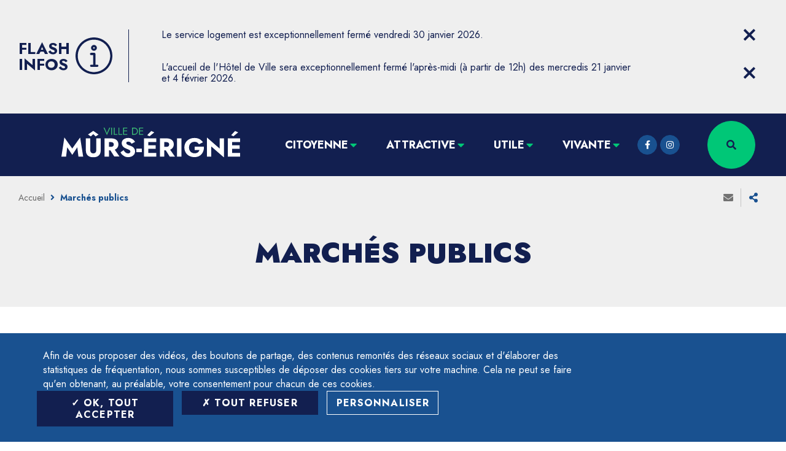

--- FILE ---
content_type: text/html; charset=UTF-8
request_url: https://www.murs-erigne.fr/commande-publique/
body_size: 15855
content:
<!DOCTYPE html>
<html lang="fr-FR">

<head>
	<title>Marchés publics &#8211; Ville de Mûrs-Érigné</title>
<meta name='robots' content='index, follow, max-image-preview:large' />
<link rel='dns-prefetch' href='//cdnjs.cloudflare.com' />
<link rel='dns-prefetch' href='//s.w.org' />
<link rel="alternate" type="application/rss+xml" title="Ville de Mûrs-Érigné &raquo; Flux" href="https://www.murs-erigne.fr/feed/" />
<link rel="alternate" type="application/rss+xml" title="Ville de Mûrs-Érigné &raquo; Flux des commentaires" href="https://www.murs-erigne.fr/comments/feed/" />
<meta charset="UTF-8" />
<meta name="viewport" content="width=device-width, initial-scale=1.0, minimum-scale=1.0" />
<meta http-equiv="X-UA-Compatible" content="ie=edge" />
<script>
var gform;gform||(document.addEventListener("gform_main_scripts_loaded",function(){gform.scriptsLoaded=!0}),window.addEventListener("DOMContentLoaded",function(){gform.domLoaded=!0}),gform={domLoaded:!1,scriptsLoaded:!1,initializeOnLoaded:function(o){gform.domLoaded&&gform.scriptsLoaded?o():!gform.domLoaded&&gform.scriptsLoaded?window.addEventListener("DOMContentLoaded",o):document.addEventListener("gform_main_scripts_loaded",o)},hooks:{action:{},filter:{}},addAction:function(o,n,r,t){gform.addHook("action",o,n,r,t)},addFilter:function(o,n,r,t){gform.addHook("filter",o,n,r,t)},doAction:function(o){gform.doHook("action",o,arguments)},applyFilters:function(o){return gform.doHook("filter",o,arguments)},removeAction:function(o,n){gform.removeHook("action",o,n)},removeFilter:function(o,n,r){gform.removeHook("filter",o,n,r)},addHook:function(o,n,r,t,i){null==gform.hooks[o][n]&&(gform.hooks[o][n]=[]);var e=gform.hooks[o][n];null==i&&(i=n+"_"+e.length),gform.hooks[o][n].push({tag:i,callable:r,priority:t=null==t?10:t})},doHook:function(n,o,r){var t;if(r=Array.prototype.slice.call(r,1),null!=gform.hooks[n][o]&&((o=gform.hooks[n][o]).sort(function(o,n){return o.priority-n.priority}),o.forEach(function(o){"function"!=typeof(t=o.callable)&&(t=window[t]),"action"==n?t.apply(null,r):r[0]=t.apply(null,r)})),"filter"==n)return r[0]},removeHook:function(o,n,t,i){var r;null!=gform.hooks[o][n]&&(r=(r=gform.hooks[o][n]).filter(function(o,n,r){return!!(null!=i&&i!=o.tag||null!=t&&t!=o.priority)}),gform.hooks[o][n]=r)}});
</script>

<link rel="profile" href="https://gmpg.org/xfn/11" />
<link rel="preconnect" href="https://fonts.googleapis.com" crossorigin />

<script>
window._wpemojiSettings = {"baseUrl":"https:\/\/s.w.org\/images\/core\/emoji\/14.0.0\/72x72\/","ext":".png","svgUrl":"https:\/\/s.w.org\/images\/core\/emoji\/14.0.0\/svg\/","svgExt":".svg","source":{"concatemoji":"https:\/\/www.murs-erigne.fr\/wp\/wp-includes\/js\/wp-emoji-release.min.js?ver=6.0.3"}};
/*! This file is auto-generated */
!function(e,a,t){var n,r,o,i=a.createElement("canvas"),p=i.getContext&&i.getContext("2d");function s(e,t){var a=String.fromCharCode,e=(p.clearRect(0,0,i.width,i.height),p.fillText(a.apply(this,e),0,0),i.toDataURL());return p.clearRect(0,0,i.width,i.height),p.fillText(a.apply(this,t),0,0),e===i.toDataURL()}function c(e){var t=a.createElement("script");t.src=e,t.defer=t.type="text/javascript",a.getElementsByTagName("head")[0].appendChild(t)}for(o=Array("flag","emoji"),t.supports={everything:!0,everythingExceptFlag:!0},r=0;r<o.length;r++)t.supports[o[r]]=function(e){if(!p||!p.fillText)return!1;switch(p.textBaseline="top",p.font="600 32px Arial",e){case"flag":return s([127987,65039,8205,9895,65039],[127987,65039,8203,9895,65039])?!1:!s([55356,56826,55356,56819],[55356,56826,8203,55356,56819])&&!s([55356,57332,56128,56423,56128,56418,56128,56421,56128,56430,56128,56423,56128,56447],[55356,57332,8203,56128,56423,8203,56128,56418,8203,56128,56421,8203,56128,56430,8203,56128,56423,8203,56128,56447]);case"emoji":return!s([129777,127995,8205,129778,127999],[129777,127995,8203,129778,127999])}return!1}(o[r]),t.supports.everything=t.supports.everything&&t.supports[o[r]],"flag"!==o[r]&&(t.supports.everythingExceptFlag=t.supports.everythingExceptFlag&&t.supports[o[r]]);t.supports.everythingExceptFlag=t.supports.everythingExceptFlag&&!t.supports.flag,t.DOMReady=!1,t.readyCallback=function(){t.DOMReady=!0},t.supports.everything||(n=function(){t.readyCallback()},a.addEventListener?(a.addEventListener("DOMContentLoaded",n,!1),e.addEventListener("load",n,!1)):(e.attachEvent("onload",n),a.attachEvent("onreadystatechange",function(){"complete"===a.readyState&&t.readyCallback()})),(e=t.source||{}).concatemoji?c(e.concatemoji):e.wpemoji&&e.twemoji&&(c(e.twemoji),c(e.wpemoji)))}(window,document,window._wpemojiSettings);
</script>
<style>
img.wp-smiley,
img.emoji {
	display: inline !important;
	border: none !important;
	box-shadow: none !important;
	height: 1em !important;
	width: 1em !important;
	margin: 0 0.07em !important;
	vertical-align: -0.1em !important;
	background: none !important;
	padding: 0 !important;
}
</style>
	<link rel='stylesheet' id='leaflet-css'  href='https://www.murs-erigne.fr/app/plugins/co-marquage-service-public/vendor/leaflet/leaflet.min.css?ver=1.4.0' media='all' />
<link rel='stylesheet' id='wp-block-library-css'  href='https://www.murs-erigne.fr/wp/wp-includes/css/dist/block-library/style.min.css?ver=6.0.3' media='all' />
<style id='global-styles-inline-css'>
body{--wp--preset--color--black: #000000;--wp--preset--color--cyan-bluish-gray: #abb8c3;--wp--preset--color--white: #ffffff;--wp--preset--color--pale-pink: #f78da7;--wp--preset--color--vivid-red: #cf2e2e;--wp--preset--color--luminous-vivid-orange: #ff6900;--wp--preset--color--luminous-vivid-amber: #fcb900;--wp--preset--color--light-green-cyan: #7bdcb5;--wp--preset--color--vivid-green-cyan: #00d084;--wp--preset--color--pale-cyan-blue: #8ed1fc;--wp--preset--color--vivid-cyan-blue: #0693e3;--wp--preset--color--vivid-purple: #9b51e0;--wp--preset--gradient--vivid-cyan-blue-to-vivid-purple: linear-gradient(135deg,rgba(6,147,227,1) 0%,rgb(155,81,224) 100%);--wp--preset--gradient--light-green-cyan-to-vivid-green-cyan: linear-gradient(135deg,rgb(122,220,180) 0%,rgb(0,208,130) 100%);--wp--preset--gradient--luminous-vivid-amber-to-luminous-vivid-orange: linear-gradient(135deg,rgba(252,185,0,1) 0%,rgba(255,105,0,1) 100%);--wp--preset--gradient--luminous-vivid-orange-to-vivid-red: linear-gradient(135deg,rgba(255,105,0,1) 0%,rgb(207,46,46) 100%);--wp--preset--gradient--very-light-gray-to-cyan-bluish-gray: linear-gradient(135deg,rgb(238,238,238) 0%,rgb(169,184,195) 100%);--wp--preset--gradient--cool-to-warm-spectrum: linear-gradient(135deg,rgb(74,234,220) 0%,rgb(151,120,209) 20%,rgb(207,42,186) 40%,rgb(238,44,130) 60%,rgb(251,105,98) 80%,rgb(254,248,76) 100%);--wp--preset--gradient--blush-light-purple: linear-gradient(135deg,rgb(255,206,236) 0%,rgb(152,150,240) 100%);--wp--preset--gradient--blush-bordeaux: linear-gradient(135deg,rgb(254,205,165) 0%,rgb(254,45,45) 50%,rgb(107,0,62) 100%);--wp--preset--gradient--luminous-dusk: linear-gradient(135deg,rgb(255,203,112) 0%,rgb(199,81,192) 50%,rgb(65,88,208) 100%);--wp--preset--gradient--pale-ocean: linear-gradient(135deg,rgb(255,245,203) 0%,rgb(182,227,212) 50%,rgb(51,167,181) 100%);--wp--preset--gradient--electric-grass: linear-gradient(135deg,rgb(202,248,128) 0%,rgb(113,206,126) 100%);--wp--preset--gradient--midnight: linear-gradient(135deg,rgb(2,3,129) 0%,rgb(40,116,252) 100%);--wp--preset--duotone--dark-grayscale: url('#wp-duotone-dark-grayscale');--wp--preset--duotone--grayscale: url('#wp-duotone-grayscale');--wp--preset--duotone--purple-yellow: url('#wp-duotone-purple-yellow');--wp--preset--duotone--blue-red: url('#wp-duotone-blue-red');--wp--preset--duotone--midnight: url('#wp-duotone-midnight');--wp--preset--duotone--magenta-yellow: url('#wp-duotone-magenta-yellow');--wp--preset--duotone--purple-green: url('#wp-duotone-purple-green');--wp--preset--duotone--blue-orange: url('#wp-duotone-blue-orange');--wp--preset--font-size--small: 13px;--wp--preset--font-size--medium: 20px;--wp--preset--font-size--large: 36px;--wp--preset--font-size--x-large: 42px;}.has-black-color{color: var(--wp--preset--color--black) !important;}.has-cyan-bluish-gray-color{color: var(--wp--preset--color--cyan-bluish-gray) !important;}.has-white-color{color: var(--wp--preset--color--white) !important;}.has-pale-pink-color{color: var(--wp--preset--color--pale-pink) !important;}.has-vivid-red-color{color: var(--wp--preset--color--vivid-red) !important;}.has-luminous-vivid-orange-color{color: var(--wp--preset--color--luminous-vivid-orange) !important;}.has-luminous-vivid-amber-color{color: var(--wp--preset--color--luminous-vivid-amber) !important;}.has-light-green-cyan-color{color: var(--wp--preset--color--light-green-cyan) !important;}.has-vivid-green-cyan-color{color: var(--wp--preset--color--vivid-green-cyan) !important;}.has-pale-cyan-blue-color{color: var(--wp--preset--color--pale-cyan-blue) !important;}.has-vivid-cyan-blue-color{color: var(--wp--preset--color--vivid-cyan-blue) !important;}.has-vivid-purple-color{color: var(--wp--preset--color--vivid-purple) !important;}.has-black-background-color{background-color: var(--wp--preset--color--black) !important;}.has-cyan-bluish-gray-background-color{background-color: var(--wp--preset--color--cyan-bluish-gray) !important;}.has-white-background-color{background-color: var(--wp--preset--color--white) !important;}.has-pale-pink-background-color{background-color: var(--wp--preset--color--pale-pink) !important;}.has-vivid-red-background-color{background-color: var(--wp--preset--color--vivid-red) !important;}.has-luminous-vivid-orange-background-color{background-color: var(--wp--preset--color--luminous-vivid-orange) !important;}.has-luminous-vivid-amber-background-color{background-color: var(--wp--preset--color--luminous-vivid-amber) !important;}.has-light-green-cyan-background-color{background-color: var(--wp--preset--color--light-green-cyan) !important;}.has-vivid-green-cyan-background-color{background-color: var(--wp--preset--color--vivid-green-cyan) !important;}.has-pale-cyan-blue-background-color{background-color: var(--wp--preset--color--pale-cyan-blue) !important;}.has-vivid-cyan-blue-background-color{background-color: var(--wp--preset--color--vivid-cyan-blue) !important;}.has-vivid-purple-background-color{background-color: var(--wp--preset--color--vivid-purple) !important;}.has-black-border-color{border-color: var(--wp--preset--color--black) !important;}.has-cyan-bluish-gray-border-color{border-color: var(--wp--preset--color--cyan-bluish-gray) !important;}.has-white-border-color{border-color: var(--wp--preset--color--white) !important;}.has-pale-pink-border-color{border-color: var(--wp--preset--color--pale-pink) !important;}.has-vivid-red-border-color{border-color: var(--wp--preset--color--vivid-red) !important;}.has-luminous-vivid-orange-border-color{border-color: var(--wp--preset--color--luminous-vivid-orange) !important;}.has-luminous-vivid-amber-border-color{border-color: var(--wp--preset--color--luminous-vivid-amber) !important;}.has-light-green-cyan-border-color{border-color: var(--wp--preset--color--light-green-cyan) !important;}.has-vivid-green-cyan-border-color{border-color: var(--wp--preset--color--vivid-green-cyan) !important;}.has-pale-cyan-blue-border-color{border-color: var(--wp--preset--color--pale-cyan-blue) !important;}.has-vivid-cyan-blue-border-color{border-color: var(--wp--preset--color--vivid-cyan-blue) !important;}.has-vivid-purple-border-color{border-color: var(--wp--preset--color--vivid-purple) !important;}.has-vivid-cyan-blue-to-vivid-purple-gradient-background{background: var(--wp--preset--gradient--vivid-cyan-blue-to-vivid-purple) !important;}.has-light-green-cyan-to-vivid-green-cyan-gradient-background{background: var(--wp--preset--gradient--light-green-cyan-to-vivid-green-cyan) !important;}.has-luminous-vivid-amber-to-luminous-vivid-orange-gradient-background{background: var(--wp--preset--gradient--luminous-vivid-amber-to-luminous-vivid-orange) !important;}.has-luminous-vivid-orange-to-vivid-red-gradient-background{background: var(--wp--preset--gradient--luminous-vivid-orange-to-vivid-red) !important;}.has-very-light-gray-to-cyan-bluish-gray-gradient-background{background: var(--wp--preset--gradient--very-light-gray-to-cyan-bluish-gray) !important;}.has-cool-to-warm-spectrum-gradient-background{background: var(--wp--preset--gradient--cool-to-warm-spectrum) !important;}.has-blush-light-purple-gradient-background{background: var(--wp--preset--gradient--blush-light-purple) !important;}.has-blush-bordeaux-gradient-background{background: var(--wp--preset--gradient--blush-bordeaux) !important;}.has-luminous-dusk-gradient-background{background: var(--wp--preset--gradient--luminous-dusk) !important;}.has-pale-ocean-gradient-background{background: var(--wp--preset--gradient--pale-ocean) !important;}.has-electric-grass-gradient-background{background: var(--wp--preset--gradient--electric-grass) !important;}.has-midnight-gradient-background{background: var(--wp--preset--gradient--midnight) !important;}.has-small-font-size{font-size: var(--wp--preset--font-size--small) !important;}.has-medium-font-size{font-size: var(--wp--preset--font-size--medium) !important;}.has-large-font-size{font-size: var(--wp--preset--font-size--large) !important;}.has-x-large-font-size{font-size: var(--wp--preset--font-size--x-large) !important;}
</style>
<link rel='stylesheet' id='events-manager-css'  href='https://www.murs-erigne.fr/app/plugins/events-manager/includes/css/events_manager.css?ver=5.99912' media='all' />
<link rel='stylesheet' id='core-css'  href='https://www.murs-erigne.fr/app/themes/murs-erigne/css/core.css?ver=cf6ff111' media='all' />
<link rel='stylesheet' id='additional-wp-styles-css'  href='https://www.murs-erigne.fr/app/themes/stratis-frontend/css/wp.css?ver=1.0.0' media='all' />
<link rel='stylesheet' id='murserigne-css'  href='https://www.murs-erigne.fr/app/themes/murs-erigne/css/wp-murs-erigne.css?ver=1.0.0' media='all' />
<link rel='stylesheet' id='print-css'  href='https://www.murs-erigne.fr/app/themes/murs-erigne/css/print.css?ver=cf6ff111' media='print' />
<link rel='stylesheet' id='map-css'  href='https://www.murs-erigne.fr/app/themes/murs-erigne/css/map.css?ver=cf6ff111' media='all' />
<link rel='stylesheet' id='customwelko-css'  href='https://www.murs-erigne.fr/app/themes/murs-erigne/css/custom-welko.css?ver=cf6ff111' media='all' />
<link rel='stylesheet' id='stratis-tarteaucitron-css'  href='https://www.murs-erigne.fr/app/themes/murs-erigne/css/stratis-tarteaucitron.css?ver=cf6ff111' media='all' />
<script src='https://www.murs-erigne.fr/app/themes/murs-erigne/js/custom.js?ver=6.0.3' id='custom-js'></script>
<script src='https://www.murs-erigne.fr/wp/wp-includes/js/jquery/jquery.min.js?ver=3.6.0' id='jquery-core-js'></script>
<script src='https://www.murs-erigne.fr/wp/wp-includes/js/jquery/jquery-migrate.min.js?ver=3.3.2' id='jquery-migrate-js'></script>
<script src='https://www.murs-erigne.fr/wp/wp-includes/js/jquery/ui/core.min.js?ver=1.13.1' id='jquery-ui-core-js'></script>
<script src='https://www.murs-erigne.fr/wp/wp-includes/js/jquery/ui/mouse.min.js?ver=1.13.1' id='jquery-ui-mouse-js'></script>
<script src='https://www.murs-erigne.fr/wp/wp-includes/js/jquery/ui/sortable.min.js?ver=1.13.1' id='jquery-ui-sortable-js'></script>
<script src='https://www.murs-erigne.fr/wp/wp-includes/js/jquery/ui/datepicker.min.js?ver=1.13.1' id='jquery-ui-datepicker-js'></script>
<script id='jquery-ui-datepicker-js-after'>
jQuery(function(jQuery){jQuery.datepicker.setDefaults({"closeText":"Fermer","currentText":"Aujourd\u2019hui","monthNames":["janvier","f\u00e9vrier","mars","avril","mai","juin","juillet","ao\u00fbt","septembre","octobre","novembre","d\u00e9cembre"],"monthNamesShort":["Jan","F\u00e9v","Mar","Avr","Mai","Juin","Juil","Ao\u00fbt","Sep","Oct","Nov","D\u00e9c"],"nextText":"Suivant","prevText":"Pr\u00e9c\u00e9dent","dayNames":["dimanche","lundi","mardi","mercredi","jeudi","vendredi","samedi"],"dayNamesShort":["dim","lun","mar","mer","jeu","ven","sam"],"dayNamesMin":["D","L","M","M","J","V","S"],"dateFormat":"d MM yy","firstDay":1,"isRTL":false});});
</script>
<script src='https://www.murs-erigne.fr/wp/wp-includes/js/jquery/ui/menu.min.js?ver=1.13.1' id='jquery-ui-menu-js'></script>
<script src='https://www.murs-erigne.fr/wp/wp-includes/js/dist/vendor/regenerator-runtime.min.js?ver=0.13.9' id='regenerator-runtime-js'></script>
<script src='https://www.murs-erigne.fr/wp/wp-includes/js/dist/vendor/wp-polyfill.min.js?ver=3.15.0' id='wp-polyfill-js'></script>
<script src='https://www.murs-erigne.fr/wp/wp-includes/js/dist/dom-ready.min.js?ver=d996b53411d1533a84951212ab6ac4ff' id='wp-dom-ready-js'></script>
<script src='https://www.murs-erigne.fr/wp/wp-includes/js/dist/hooks.min.js?ver=c6d64f2cb8f5c6bb49caca37f8828ce3' id='wp-hooks-js'></script>
<script src='https://www.murs-erigne.fr/wp/wp-includes/js/dist/i18n.min.js?ver=ebee46757c6a411e38fd079a7ac71d94' id='wp-i18n-js'></script>
<script id='wp-i18n-js-after'>
wp.i18n.setLocaleData( { 'text direction\u0004ltr': [ 'ltr' ] } );
</script>
<script id='wp-a11y-js-translations'>
( function( domain, translations ) {
	var localeData = translations.locale_data[ domain ] || translations.locale_data.messages;
	localeData[""].domain = domain;
	wp.i18n.setLocaleData( localeData, domain );
} )( "default", {"translation-revision-date":"2023-03-07 20:30:17+0000","generator":"GlotPress\/4.0.0-alpha.4","domain":"messages","locale_data":{"messages":{"":{"domain":"messages","plural-forms":"nplurals=2; plural=n > 1;","lang":"fr"},"Notifications":["Notifications"]}},"comment":{"reference":"wp-includes\/js\/dist\/a11y.js"}} );
</script>
<script src='https://www.murs-erigne.fr/wp/wp-includes/js/dist/a11y.min.js?ver=a38319d7ba46c6e60f7f9d4c371222c5' id='wp-a11y-js'></script>
<script id='jquery-ui-autocomplete-js-extra'>
var uiAutocompleteL10n = {"noResults":"Aucun r\u00e9sultat.","oneResult":"Un r\u00e9sultat trouv\u00e9. Utilisez les fl\u00e8ches haut et bas du clavier pour les parcourir.","manyResults":"%d r\u00e9sultats trouv\u00e9s. Utilisez les fl\u00e8ches haut et bas du clavier pour les parcourir.","itemSelected":"\u00c9l\u00e9ment s\u00e9lectionn\u00e9."};
</script>
<script src='https://www.murs-erigne.fr/wp/wp-includes/js/jquery/ui/autocomplete.min.js?ver=1.13.1' id='jquery-ui-autocomplete-js'></script>
<script src='https://www.murs-erigne.fr/wp/wp-includes/js/jquery/ui/resizable.min.js?ver=1.13.1' id='jquery-ui-resizable-js'></script>
<script src='https://www.murs-erigne.fr/wp/wp-includes/js/jquery/ui/draggable.min.js?ver=1.13.1' id='jquery-ui-draggable-js'></script>
<script src='https://www.murs-erigne.fr/wp/wp-includes/js/jquery/ui/controlgroup.min.js?ver=1.13.1' id='jquery-ui-controlgroup-js'></script>
<script src='https://www.murs-erigne.fr/wp/wp-includes/js/jquery/ui/checkboxradio.min.js?ver=1.13.1' id='jquery-ui-checkboxradio-js'></script>
<script src='https://www.murs-erigne.fr/wp/wp-includes/js/jquery/ui/button.min.js?ver=1.13.1' id='jquery-ui-button-js'></script>
<script src='https://www.murs-erigne.fr/wp/wp-includes/js/jquery/ui/dialog.min.js?ver=1.13.1' id='jquery-ui-dialog-js'></script>
<script id='events-manager-js-extra'>
var EM = {"ajaxurl":"https:\/\/www.murs-erigne.fr\/wp\/wp-admin\/admin-ajax.php","locationajaxurl":"https:\/\/www.murs-erigne.fr\/wp\/wp-admin\/admin-ajax.php?action=locations_search","firstDay":"1","locale":"fr","dateFormat":"dd\/mm\/yy","ui_css":"https:\/\/www.murs-erigne.fr\/app\/plugins\/events-manager\/includes\/css\/jquery-ui.min.css","show24hours":"1","is_ssl":"1","txt_search":"Recherche","txt_searching":"Recherche en cours...","txt_loading":"Chargement en cours...","event_detach_warning":"Confirmez-vous vouloir d\u00e9tacher cet \u00e9v\u00e8nement\u00a0? Cet \u00e9v\u00e8nement sera alors ind\u00e9pendant de la s\u00e9rie p\u00e9riodique d\u2019\u00e9v\u00e8nements.","delete_recurrence_warning":"Confirmez-vous vouloir effacer toutes les occurrences de cet \u00e9v\u00e8nement\u00a0? Tous les \u00e9v\u00e8nements seront d\u00e9plac\u00e9s vers la poubelle."};
</script>
<script src='https://www.murs-erigne.fr/app/plugins/events-manager/includes/js/events-manager.js?ver=5.99912' id='events-manager-js'></script>
<script src='https://cdnjs.cloudflare.com/ajax/libs/jquery/3.3.1/jquery.min.js?ver=3.3.1' id='jquery-3-js'></script>
<script src='https://www.murs-erigne.fr/app/themes/murs-erigne/js/lang/fr.js?ver=cf6ff111' id='lang-fr-js'></script>
<script src='https://www.murs-erigne.fr/app/themes/stratis-frontend/js/jquery.textareaCounter.plugin.js?ver=2.0' id='gform_textarea_counter-js'></script>
<script src='https://www.murs-erigne.fr/app/plugins/gravityforms/js/jquery.json.min.js?ver=2.6.7' id='gform_json-js'></script>
<script id='gform_gravityforms-js-extra'>
var gf_global = {"gf_currency_config":{"name":"Euro","symbol_left":"","symbol_right":"&#8364;","symbol_padding":" ","thousand_separator":".","decimal_separator":",","decimals":2,"code":"EUR"},"base_url":"https:\/\/www.murs-erigne.fr\/app\/plugins\/gravityforms","number_formats":[],"spinnerUrl":"https:\/\/www.murs-erigne.fr\/app\/plugins\/gravityforms\/images\/spinner.svg","strings":{"newRowAdded":"Nouvelle ligne ajout\u00e9e.","rowRemoved":"Rang\u00e9e supprim\u00e9e","formSaved":"Le formulaire a \u00e9t\u00e9 enregistr\u00e9. Le contenu contient le lien pour retourner et terminer le formulaire."}};
var gform_i18n = {"datepicker":{"days":{"monday":"Mon","tuesday":"Tue","wednesday":"Wed","thursday":"Thu","friday":"Fri","saturday":"Sat","sunday":"Sun"},"months":{"january":"Janvier","february":"F\u00e9vrier","march":"Mars","april":"Avril","may":"Mai","june":"Juin","july":"Juillet","august":"Ao\u00fbt","september":"Septembre","october":"Octobre","november":"Novembre","december":"D\u00e9cembre"},"firstDay":1,"iconText":"S\u00e9lectionner une date"}};
var gf_legacy_multi = [];
var gform_gravityforms = {"strings":{"invalid_file_extension":"Ce type de fichier n\u2019est pas autoris\u00e9. Seuls les formats suivants sont autoris\u00e9s\u00a0:","delete_file":"Supprimer ce fichier","in_progress":"en cours","file_exceeds_limit":"Le fichier d\u00e9passe la taille autoris\u00e9e.","illegal_extension":"Ce type de fichier n\u2019est pas autoris\u00e9.","max_reached":"Nombre de fichiers maximal atteint","unknown_error":"Une erreur s\u2019est produite lors de la sauvegarde du fichier sur le serveur","currently_uploading":"Veuillez attendre la fin de l\u2019envoi","cancel":"Annuler","cancel_upload":"Annuler cet envoi","cancelled":"Annul\u00e9"},"vars":{"images_url":"https:\/\/www.murs-erigne.fr\/app\/plugins\/gravityforms\/images"}};
</script>
<script id='gform_gravityforms-js-before'>

</script>
<script src='https://www.murs-erigne.fr/app/plugins/gravityforms/js/gravityforms.min.js?ver=2.6.7' id='gform_gravityforms-js'></script>
<link rel="https://api.w.org/" href="https://www.murs-erigne.fr/wp-json/" /><link rel="alternate" type="application/json" href="https://www.murs-erigne.fr/wp-json/wp/v2/pages/14345" /><link rel="EditURI" type="application/rsd+xml" title="RSD" href="https://www.murs-erigne.fr/wp/xmlrpc.php?rsd" />
<link rel="wlwmanifest" type="application/wlwmanifest+xml" href="https://www.murs-erigne.fr/wp/wp-includes/wlwmanifest.xml" /> 
<meta name="generator" content="WordPress 6.0.3" />
<link rel="canonical" href="https://www.murs-erigne.fr/commande-publique/" />
<link rel='shortlink' href='https://www.murs-erigne.fr/?p=14345' />
<link rel="alternate" type="application/json+oembed" href="https://www.murs-erigne.fr/wp-json/oembed/1.0/embed?url=https%3A%2F%2Fwww.murs-erigne.fr%2Fcommande-publique%2F" />
<link rel="alternate" type="text/xml+oembed" href="https://www.murs-erigne.fr/wp-json/oembed/1.0/embed?url=https%3A%2F%2Fwww.murs-erigne.fr%2Fcommande-publique%2F&#038;format=xml" />
<meta property="og:locale" content="fr_FR" /><meta property="og:site_name" content="Ville de Mûrs-Érigné" /><meta property="og:title" content="Marchés publics &#8211; Ville de Mûrs-Érigné" /><meta property="article:published_time" content="2023-04-18T14:56:26+0200" /><meta property="article:modified_time" content="2025-03-04T12:59:49+0100" /><link rel="icon" href="https://www.murs-erigne.fr/app/uploads/2025/02/cropped-2025_LogoMacaron-ME-800px-32x32.jpg" sizes="32x32" />
<link rel="icon" href="https://www.murs-erigne.fr/app/uploads/2025/02/cropped-2025_LogoMacaron-ME-800px-192x192.jpg" sizes="192x192" />
<link rel="apple-touch-icon" href="https://www.murs-erigne.fr/app/uploads/2025/02/cropped-2025_LogoMacaron-ME-800px-180x180.jpg" />
<meta name="msapplication-TileImage" content="https://www.murs-erigne.fr/app/uploads/2025/02/cropped-2025_LogoMacaron-ME-800px-270x270.jpg" />
</head>

<body>

	
	<div class="site-wrapper-out">
		<div class="site-wrapper">
			<nav role="navigation" aria-label="Menu d&#039;évitement" class="menu-skip" id="menu-skip" >
	<p id="menu-skip__label" class="menu-skip__label" >Aller à</p>
	<ul class="menu-skip__list" aria-labelledby="menu-skip__label" >
		<li class="menu-skip__item" >
			<a href="/?s=" >Rechercher</a>
		</li>
		<li class="menu-skip__item" >
			<a href="#main-menu" >Menu principal</a>
		</li>
		<li class="menu-skip__item" >
			<a href="#main" >Contenu</a>
		</li>
	</ul>
</nav>
		<section class="flash-info" id="flash-info-container" >
			<div class="flash-info__wrapper container -lg" >
				<div class="flash-info__title" >
					<p class="flash-info__title-text" role="heading" aria-level="1" >Flash infos</p>
					<div class="flash-info__title-svg" >
						<svg xmlns="http://www.w3.org/2000/svg" viewBox="0 0 512 512" role="img"
								aria-label="Information" >
							<title>Information</title>
							<path d="M256,0C114.61,0,0,114.62,0,256S114.61,512,256,512,512,397.38,512,256C511.77,114.71,397.29.23,256,0Zm13.06,481.52H238.59A225.32,225.32,0,0,1,31.35,271.67V241.2A225.32,225.32,0,0,1,238.59,31.35h30.47A226,226,0,0,1,481.52,241.2v30.47A226,226,0,0,1,269.06,481.52Zm48.69-87.19a15.26,15.26,0,0,1-15.6,14.92H217.69l-.72,0a14.89,14.89,0,0,1-15-14.82v-.12a15.61,15.61,0,0,1,15.68-15.55h28.73V245.55h-29.6a15.68,15.68,0,1,1,0-31.35h44.53a15.62,15.62,0,0,1,15.55,15.68v148.9h24.38a13.55,13.55,0,0,1,1.56,0A15.27,15.27,0,0,1,317.75,394.33ZM256,185.47h0a40.93,40.93,0,0,0,40.93-40.93,40.15,40.15,0,0,0-40.23-40.06H256a40.49,40.49,0,1,0,0,81Zm0-50.5a10.59,10.59,0,0,1,10.45,10.45,10.45,10.45,0,0,1-20.9,0A10.59,10.59,0,0,1,256,135Z"/>
						</svg>
					</div>
				</div>

				<div class="flash-info__items" >
											<article id="flash-item-25225" class="flash-info-item" >
														<p class="flash-info-item__content" >
								Le service logement est exceptionnellement fermé vendredi 30 janvier 2026.							</p>
							<div class="flash-info-item__links" >
															</div>
							<div class="flash-info-item__close" >
								<a data-fancybox=""
									href="#flash-info-popup"
									class="flash-info-close js-flash-info-close"
									aria-label="Close flash info item" >
									<span aria-hidden="true" class="far fa-times" ></span>
									<span class="ghost" >Fermer</span>
								</a>
							</div>
						</article>
												<article id="flash-item-25132" class="flash-info-item" >
														<p class="flash-info-item__content" >
								L&#039;accueil de l&#039;Hôtel de Ville sera exceptionnellement fermé l&#039;après-midi (à partir de 12h) des mercredis 21 janvier et 4 février 2026.							</p>
							<div class="flash-info-item__links" >
															</div>
							<div class="flash-info-item__close" >
								<a data-fancybox=""
									href="#flash-info-popup"
									class="flash-info-close js-flash-info-close"
									aria-label="Close flash info item" >
									<span aria-hidden="true" class="far fa-times" ></span>
									<span class="ghost" >Fermer</span>
								</a>
							</div>
						</article>
										</div>
			</div>

			<div id="flash-info-popup" hidden>
				<div class="flash-info-form" >
					<form class="form " method="POST" action="/" enctype="multipart/form-data" id='flash-info-form'>
						<fieldset class="radio -inline" >
							<legend class="form__legend" >Voulez-vous que ce message réapparaisse ?</legend>
							<div class="form__radio-checkbox radio-checkbox " >
								<input type="radio"
										id="flash-info-yes"
										name="flash_info"
										class="radio-checkbox__input "
										checked
										value='yes'>
								<label for="flash-info-yes" class="radio-checkbox__label " >Oui</label>
							</div>
							<div class="form__radio-checkbox radio-checkbox " >
								<input type="radio"
										id="flash-info-no"
										name="flash_info"
										class="radio-checkbox__input " value='no'>
								<label for="flash-info-no" class="radio-checkbox__label " >Non</label>
							</div>
						</fieldset>
						<div class="form__actions " >
							<button class='btn' type='submit'>
								<span aria-hidden='true' class='far fa-check'></span>
								<span class="btn__text" >Envoyer</span>
							</button>
						</div>
					</form>
				</div>
			</div>
		</section>
		<div class="print-banner" >
	<img src="https://www.murs-erigne.fr/app/themes/murs-erigne/images/logos/logo-dark.png" alt="" />
</div>
<header class="site-header header
" role="banner" >
	<div class="header-bar" >
	<div class="header-bar__inner" >
		<h1 class="header-bar__logo" ><span class="logo" ><span class="logo__image" ><a href="https://www.murs-erigne.fr" class="logo" >		<img alt="Ville de Mûrs-Érigné" src="https://www.murs-erigne.fr/app/themes/murs-erigne/images/logos/logo.svg"  />
		</a></span></span></h1>		<div class="header-bar__components" >
			<div class="header-bar__menu">
	<div class="mnv-links" role="navigation" aria-label="Menu principal">
		<nav class="mnv-links__nav">
			<ul class="mnv-links__list">
			</ul>
		</nav>
	</div>
</div>
<div class="header-bar__socials" >		<ul class="social-networks -blue" >
							<li class="social-networks__item" >
					<a href="https://facebook.com/MursErigneOfficiel" class="no-external" target="_blank" rel="noopener" title="Accéder à la page Facebook - MursErigneOfficiel" >
						<span class="fab fa-facebook-f" aria-hidden="true" ></span>
						<span class="sr-only" >
							Accéder à la page Facebook - MursErigneOfficiel						</span>
					</a>
				</li>
							<li class="social-networks__item" >
					<a href="https://instagram.com/murserigneofficiel" class="no-external" target="_blank" rel="noopener" title="Accéder au compte Instagram - murserigneofficiel" >
						<span class="fab fa-instagram" aria-hidden="true" ></span>
						<span class="sr-only" >
							Accéder au compte Instagram - murserigneofficiel						</span>
					</a>
				</li>
					</ul>
		</div><div class="header-bar__search" >
	<div class="header-search" >
		<a href="/?s=" class="header-search__btn" >
			<span class="fas fa-search" aria-hidden="true" ></span>
			<span class="ghost" >Rechercher sur tout le site</span>
		</a>
	</div>
</div>
<div class="header-bar__menu-btn" id="main-menu" >
	<button type="button" class="menu-toggle js-mnv-toggle" >
		<span class="menu-toggle__lines" >
			<span class="menu-toggle__line" ></span>
			<span class="menu-toggle__line" ></span>
			<span class="menu-toggle__line" ></span>
		</span>
		<span class="menu-toggle__text" >Menu</span>
	</button>
</div>
<div class="mnv-menu" role="navigation" aria-label="Menu principal" >
	<div class="mnv-menu__content" >
		<button type="button" class="mnv-menu__close js-mnv-close" >
			<span class="mnv-menu__close-text" >Fermer</span>
			<span class="far fa-times" aria-hidden="true" ></span>
		</button>

		<span class="logo" ><span class="logo__image" ><a href="/" >		<img alt="Ville de Mûrs-Érigné" src="https://www.murs-erigne.fr/app/themes/murs-erigne/images/logos/logo.svg"  />
		</a></span></span>
		<div class="mnv-menu__info" >
			<nav class="mnv-menu__nav" >
				<ul id="menu-header" class="mnv-menu__list"><li class="mnv-menu__item" ><a href="https://www.murs-erigne.fr/citoyenne/" class="mnv-menu__link" >Citoyenne</a> <button type="button" class="mnv-menu__toggle" ><span class="ghost" >Citoyenne</span></button><ul class="mnv-menu__submenu -level-1" ><li class="mnv-menu__item" ><a href="https://www.murs-erigne.fr/citoyenne/angers-loire-metropole/" class="mnv-menu__link" >Angers Loire Métropole</a> </li><li class="mnv-menu__item" ><a href="https://www.murs-erigne.fr/citoyenne/conseil-municipal/" class="mnv-menu__link" >Conseil municipal</a> <button type="button" class="mnv-menu__toggle" ><span class="ghost" >Conseil municipal</span></button><ul class="mnv-menu__submenu -level-2" ><li class="mnv-menu__item" ><a href="https://www.murs-erigne.fr/citoyenne/conseil-municipal/nos-actions/" class="mnv-menu__link" >Nos objectifs de mandat</a> </li><li class="mnv-menu__item" ><a href="https://www.murs-erigne.fr/citoyenne/conseil-municipal/vos-elus/" class="mnv-menu__link" >Vos élus</a> </li><li class="mnv-menu__item" ><a href="https://www.murs-erigne.fr/citoyenne/conseil-municipal/ordre-du-jour-et-proces-verbaux-du-conseil-municipal/" class="mnv-menu__link" >Ordre du jour et procès-verbaux du Conseil municipal</a> </li><li class="mnv-menu__item" ><a href="https://www.murs-erigne.fr/citoyenne/conseil-municipal/arretes-municipaux/" class="mnv-menu__link" >Arrêtés municipaux</a> </li></ul></li><li class="mnv-menu__item" ><a href="https://www.murs-erigne.fr/citoyenne/cme/" class="mnv-menu__link" >Conseil Municipal des Enfants (CME)</a> </li><li class="mnv-menu__item" ><a href="https://www.murs-erigne.fr/citoyenne/commissions-extra-municipales/" class="mnv-menu__link" >Commissions extra-municipales</a> </li><li class="mnv-menu__item" ><a href="https://www.murs-erigne.fr/citoyenne/cafe-des-elus/" class="mnv-menu__link" >Café des élus</a> </li><li class="mnv-menu__item" ><a href="https://www.murs-erigne.fr/citoyenne/budget/" class="mnv-menu__link" >Budget</a> </li><li class="mnv-menu__item" ><a href="https://www.murs-erigne.fr/citoyenne/securite/" class="mnv-menu__link" >Sécurité</a> <button type="button" class="mnv-menu__toggle" ><span class="ghost" >Sécurité</span></button><ul class="mnv-menu__submenu -level-2" ><li class="mnv-menu__item" ><a href="https://www.murs-erigne.fr/citoyenne/securite/gendarmerie/" class="mnv-menu__link" >Brigade territoriale de gendarmerie nationale</a> </li><li class="mnv-menu__item" ><a href="https://www.murs-erigne.fr/citoyenne/securite/police-rurale/" class="mnv-menu__link" >Police rurale</a> </li><li class="mnv-menu__item" ><a href="https://www.murs-erigne.fr/citoyenne/securite/operation-tranquillite-vacances/" class="mnv-menu__link" >Opération tranquillité vacances</a> </li></ul></li><li class="mnv-menu__item" ><a href="https://www.murs-erigne.fr/citoyenne/emploi/" class="mnv-menu__link" >Offres d&#039;emploi</a> </li><li class="mnv-menu__item" ><a href="https://www.murs-erigne.fr/publications/" class="mnv-menu__link" >Publications</a> </li><li class="mnv-menu__item" ><a href="https://www.murs-erigne.fr/contactez-nous/" class="mnv-menu__link" >Nous contacter</a> </li></ul></li><li class="mnv-menu__item" ><a href="https://www.murs-erigne.fr/attractive/" class="mnv-menu__link" >Attractive</a> <button type="button" class="mnv-menu__toggle" ><span class="ghost" >Attractive</span></button><ul class="mnv-menu__submenu -level-1" ><li class="mnv-menu__item" ><a href="https://www.murs-erigne.fr/attractive/decouvrir/" class="mnv-menu__link" >Découvrir</a> <button type="button" class="mnv-menu__toggle" ><span class="ghost" >Découvrir</span></button><ul class="mnv-menu__submenu -level-2" ><li class="mnv-menu__item" ><a href="https://www.murs-erigne.fr/attractive/decouvrir/en-quelques-mots/" class="mnv-menu__link" >En quelques mots</a> </li><li class="mnv-menu__item" ><a href="https://www.murs-erigne.fr/attractive/decouvrir/les-equipements-communaux-exterieurs-en-acces-libre/" class="mnv-menu__link" >Nos équipements en accès libre</a> </li></ul></li><li class="mnv-menu__item" ><a href="https://www.murs-erigne.fr/attractive/ville-bien-etre/" class="mnv-menu__link" >Ville bien-être</a> <button type="button" class="mnv-menu__toggle" ><span class="ghost" >Ville bien-être</span></button><ul class="mnv-menu__submenu -level-2" ><li class="mnv-menu__item" ><a href="https://www.murs-erigne.fr/attractive/ville-bien-etre/mobilites-durables/" class="mnv-menu__link" >Mobilités durables</a> </li><li class="mnv-menu__item" ><a href="https://www.murs-erigne.fr/attractive/ville-bien-etre/abc/" class="mnv-menu__link" >Atlas de la Biodiversité Communale</a> </li><li class="mnv-menu__item" ><a href="https://www.murs-erigne.fr/attractive/ville-bien-etre/espaces-naturels/" class="mnv-menu__link" >Espaces naturels</a> <button type="button" class="mnv-menu__toggle" ><span class="ghost" >Espaces naturels</span></button><ul class="mnv-menu__submenu -level-3" ><li class="mnv-menu__item" ><a href="https://www.murs-erigne.fr/attractive/ville-bien-etre/espaces-naturels/site-naturel-de-la-roche-de-murs/" class="mnv-menu__link" >Site naturel de la Roche de Mûrs</a> </li><li class="mnv-menu__item" ><a href="https://www.murs-erigne.fr/attractive/ville-bien-etre/espaces-naturels/les-espaces-naturels-sensibles-ens/" class="mnv-menu__link" >Les Espaces Naturels Sensibles (ENS)</a> </li><li class="mnv-menu__item" ><a href="https://www.murs-erigne.fr/attractive/ville-bien-etre/espaces-naturels/zones-humides/" class="mnv-menu__link" >Zones humides</a> </li><li class="mnv-menu__item" ><a href="https://www.murs-erigne.fr/attractive/ville-bien-etre/espaces-naturels/bocage-et-patrimoine-arbore/" class="mnv-menu__link" >Bocage et patrimoine arboré</a> </li><li class="mnv-menu__item" ><a href="https://www.murs-erigne.fr/attractive/ville-bien-etre/espaces-naturels/sentiers-de-randonnee/" class="mnv-menu__link" >Sentiers de randonnée</a> </li><li class="mnv-menu__item" ><a href="https://www.murs-erigne.fr/attractive/ville-bien-etre/espaces-naturels/baludik/" class="mnv-menu__link" >Baludik</a> </li></ul></li><li class="mnv-menu__item" ><a href="https://www.murs-erigne.fr/attractive/ville-bien-etre/espaces-verts/" class="mnv-menu__link" >Espaces verts</a> </li><li class="mnv-menu__item" ><a href="https://www.murs-erigne.fr/attractive/ville-bien-etre/labellisee-ville-fleurie/" class="mnv-menu__link" >Labellisée Ville Fleurie</a> </li><li class="mnv-menu__item" ><a href="https://www.murs-erigne.fr/attractive/ville-bien-etre/labellisee-ville-4-etoiles/" class="mnv-menu__link" >Labellisée Ville 4 étoiles</a> </li><li class="mnv-menu__item" ><a href="https://www.murs-erigne.fr/attractive/ville-bien-etre/guide-du-par/" class="mnv-menu__link" >Plan alimentaire de référence communal</a> </li><li class="mnv-menu__item" ><a href="https://www.murs-erigne.fr/attractive/ville-bien-etre/labellisee-territoire-bio-engage/" class="mnv-menu__link" >Labellisée Territoire Bio Engagé</a> </li><li class="mnv-menu__item" ><a href="https://www.murs-erigne.fr/attractive/ville-bien-etre/ordonnances-vertes/" class="mnv-menu__link" >Ordonnances Vertes</a> </li></ul></li><li class="mnv-menu__item" ><a href="https://www.murs-erigne.fr/attractive/nos-projets/" class="mnv-menu__link" >Ville de demain</a> <button type="button" class="mnv-menu__toggle" ><span class="ghost" >Ville de demain</span></button><ul class="mnv-menu__submenu -level-2" ><li class="mnv-menu__item" ><a href="https://www.murs-erigne.fr/attractive/nos-projets/plan-paysage/" class="mnv-menu__link" >Plan de Paysage</a> </li><li class="mnv-menu__item" ><a href="https://www.murs-erigne.fr/attractive/nos-projets/coeur-de-ville/" class="mnv-menu__link" >Projet urbain de l’îlot des Closeaux</a> </li><li class="mnv-menu__item" ><a href="https://www.murs-erigne.fr/attractive/nos-projets/extension-bourg-de-murs/" class="mnv-menu__link" >Extension du bourg de Mûrs</a> </li></ul></li><li class="mnv-menu__item" ><a href="https://www.murs-erigne.fr/attractive/dynamisme-economique/" class="mnv-menu__link" >Dynamisme économique</a> <button type="button" class="mnv-menu__toggle" ><span class="ghost" >Dynamisme économique</span></button><ul class="mnv-menu__submenu -level-2" ><li class="mnv-menu__item" ><a href="https://www.murs-erigne.fr/attractive/dynamisme-economique/marche/" class="mnv-menu__link" >Marchés hebdomadaires de plein air</a> </li><li class="mnv-menu__item" ><a href="https://www.murs-erigne.fr/attractive/dynamisme-economique/zones-economiques/" class="mnv-menu__link" >Zones économiques</a> </li><li class="mnv-menu__item" ><a href="https://www.murs-erigne.fr/attractive/dynamisme-economique/annuaire-des-entreprises/" class="mnv-menu__link" >Annuaire des entreprises</a> </li><li class="mnv-menu__item" ><a href="https://www.murs-erigne.fr/attractive/dynamisme-economique/mettre-a-jour-lannuaire-des-entreprises/" class="mnv-menu__link" >Mettre à jour l’annuaire des entreprises</a> </li></ul></li><li class="mnv-menu__item" ><a href="https://www.murs-erigne.fr/attractive/jumelage/" class="mnv-menu__link" >Jumelage</a> </li></ul></li><li class="mnv-menu__item" ><a href="https://www.murs-erigne.fr/utile/" class="mnv-menu__link" >Utile</a> <button type="button" class="mnv-menu__toggle" ><span class="ghost" >Utile</span></button><ul class="mnv-menu__submenu -level-1" ><li class="mnv-menu__item" ><a href="https://www.murs-erigne.fr/equipement/?cartographie" class="mnv-menu__link" >Plan de la ville</a> </li><li class="mnv-menu__item" ><a href="https://www.murs-erigne.fr/utile/services/" class="mnv-menu__link" >Annuaire des services</a> </li><li class="mnv-menu__item" ><a href="https://www.murs-erigne.fr/utile/projet-commun-de-territoire/" class="mnv-menu__link" >Projet commun de territoire</a> </li><li class="mnv-menu__item" ><a href="https://www.murs-erigne.fr/utile/demarches-administratives/" class="mnv-menu__link" >Mes démarches</a> <button type="button" class="mnv-menu__toggle" ><span class="ghost" >Mes démarches</span></button><ul class="mnv-menu__submenu -level-2" ><li class="mnv-menu__item" ><a href="https://www.murs-erigne.fr/utile/demarches-administratives/urbanisme/" class="mnv-menu__link" >Urbanisme</a> </li><li class="mnv-menu__item" ><a href="https://www.murs-erigne.fr/utile/demarches-administratives/louer-une-salle-municipale/" class="mnv-menu__link" >Louer une salle municipale</a> </li><li class="mnv-menu__item" ><a href="https://www.murs-erigne.fr/utile/demarches-administratives/logements-sociaux/" class="mnv-menu__link" >Logements sociaux</a> </li><li class="mnv-menu__item" ><a href="https://www.murs-erigne.fr/utile/demarches-administratives/etat-civil/" class="mnv-menu__link" >État-civil</a> </li><li class="mnv-menu__item" ><a href="https://www.murs-erigne.fr/utile/demarches-administratives/carte-nationale-didentite/" class="mnv-menu__link" >Carte nationale d’identité</a> </li><li class="mnv-menu__item" ><a href="https://www.murs-erigne.fr/utile/demarches-administratives/passeport/" class="mnv-menu__link" >Passeport</a> </li><li class="mnv-menu__item" ><a href="https://www.murs-erigne.fr/utile/demarches-administratives/election-recensement-citoyen/" class="mnv-menu__link" >Élections et recensement citoyen</a> </li><li class="mnv-menu__item" ><a href="https://www.murs-erigne.fr/utile/demarches-administratives/autorisations/" class="mnv-menu__link" >Autorisations</a> </li></ul></li><li class="mnv-menu__item" ><a href="https://www.murs-erigne.fr/utile/a-votre-service/" class="mnv-menu__link" >À votre service</a> <button type="button" class="mnv-menu__toggle" ><span class="ghost" >À votre service</span></button><ul class="mnv-menu__submenu -level-2" ><li class="mnv-menu__item" ><a href="https://www.murs-erigne.fr/utile/a-votre-service/petite-enfance/" class="mnv-menu__link" >Petite enfance (0-3 ans)</a> <button type="button" class="mnv-menu__toggle" ><span class="ghost" >Petite enfance (0-3 ans)</span></button><ul class="mnv-menu__submenu -level-3" ><li class="mnv-menu__item" ><a href="https://www.murs-erigne.fr/utile/a-votre-service/petite-enfance/maison-de-lenfance/" class="mnv-menu__link" >Maison de l’enfance</a> <button type="button" class="mnv-menu__toggle" ><span class="ghost" >Maison de l’enfance</span></button><ul class="mnv-menu__submenu -level-4" ><li class="mnv-menu__item" ><a href="https://www.murs-erigne.fr/utile/a-votre-service/petite-enfance/maison-de-lenfance/laep-le-tricotin/" class="mnv-menu__link" >Lieu d’accueil enfants parents (LAEP) Le Tricotin</a> </li><li class="mnv-menu__item" ><a href="https://www.murs-erigne.fr/utile/a-votre-service/petite-enfance/maison-de-lenfance/relais-petite-enfance-rpe/" class="mnv-menu__link" >Relais Petite Enfance (RPE)</a> </li><li class="mnv-menu__item" ><a href="https://www.murs-erigne.fr/utile/a-votre-service/petite-enfance/maison-de-lenfance/multi-accueil-les-ptits-loups/" class="mnv-menu__link" >Multi-accueil Les p’tits loups</a> </li><li class="mnv-menu__item" ><a href="https://www.murs-erigne.fr/utile/a-votre-service/petite-enfance/maison-de-lenfance/ludotheque-colin-maillard/" class="mnv-menu__link" >Ludothèque Colin Maillard</a> </li></ul></li><li class="mnv-menu__item" ><a href="https://www.murs-erigne.fr/utile/a-votre-service/petite-enfance/mam/" class="mnv-menu__link" >Maison d’Assistants Maternels (MAM) et Micro-crèches</a> </li><li class="mnv-menu__item" ><a href="https://www.murs-erigne.fr/utile/a-votre-service/petite-enfance/assistants-maternels-independants/" class="mnv-menu__link" >Assistants maternels indépendants</a> </li></ul></li><li class="mnv-menu__item" ><a href="https://www.murs-erigne.fr/utile/a-votre-service/enfance/" class="mnv-menu__link" >Enfance (3-11 ans)</a> <button type="button" class="mnv-menu__toggle" ><span class="ghost" >Enfance (3-11 ans)</span></button><ul class="mnv-menu__submenu -level-3" ><li class="mnv-menu__item" ><a href="https://www.murs-erigne.fr/utile/a-votre-service/enfance/ecoles/" class="mnv-menu__link" >Nos groupes scolaires</a> </li><li class="mnv-menu__item" ><a href="https://www.murs-erigne.fr/utile/a-votre-service/enfance/periscolaire/" class="mnv-menu__link" >Temps périscolaires</a> </li><li class="mnv-menu__item" ><a href="https://www.murs-erigne.fr/utile/a-votre-service/enfance/restauration-scolaire/" class="mnv-menu__link" >Restauration scolaire</a> </li><li class="mnv-menu__item" ><a href="https://www.murs-erigne.fr/utile/a-votre-service/enfance/accueil-de-loisirs-joseph-bouesse/" class="mnv-menu__link" >Accueil de loisirs Joseph Bouëssé</a> </li></ul></li><li class="mnv-menu__item" ><a href="https://www.murs-erigne.fr/utile/a-votre-service/jeunesse/" class="mnv-menu__link" >Jeunesse (11-25 ans)</a> <button type="button" class="mnv-menu__toggle" ><span class="ghost" >Jeunesse (11-25 ans)</span></button><ul class="mnv-menu__submenu -level-3" ><li class="mnv-menu__item" ><a href="https://www.murs-erigne.fr/utile/a-votre-service/jeunesse/espace-jeunes/" class="mnv-menu__link" >Espace Jeunes</a> </li><li class="mnv-menu__item" ><a href="https://www.murs-erigne.fr/utile/a-votre-service/jeunesse/internat-tremur/" class="mnv-menu__link" >Internat Trémur</a> </li><li class="mnv-menu__item" ><a href="https://www.murs-erigne.fr/utile/a-votre-service/jeunesse/mission-locale/" class="mnv-menu__link" >Mission Locale Angevine</a> </li></ul></li><li class="mnv-menu__item" ><a href="https://www.murs-erigne.fr/utile/a-votre-service/adultes/" class="mnv-menu__link" >Adultes (25-65 ans)</a> <button type="button" class="mnv-menu__toggle" ><span class="ghost" >Adultes (25-65 ans)</span></button><ul class="mnv-menu__submenu -level-3" ><li class="mnv-menu__item" ><a href="https://www.murs-erigne.fr/utile/a-votre-service/adultes/espace-saint-pierre/" class="mnv-menu__link" >Espace Saint Pierre</a> </li></ul></li><li class="mnv-menu__item" ><a href="https://www.murs-erigne.fr/utile/a-votre-service/senior/" class="mnv-menu__link" >Sénior (+65 ans)</a> <button type="button" class="mnv-menu__toggle" ><span class="ghost" >Sénior (+65 ans)</span></button><ul class="mnv-menu__submenu -level-3" ><li class="mnv-menu__item" ><a href="https://www.murs-erigne.fr/utile/a-votre-service/senior/residence-la-buissaie/" class="mnv-menu__link" >Résidence La Buissaie</a> </li><li class="mnv-menu__item" ><a href="https://www.murs-erigne.fr/utile/a-votre-service/senior/centre-local-dinformation-et-de-coordination-gerontologique-de-loir-a-loire-clic/" class="mnv-menu__link" >Centre Local d’Information et de Coordination (CLIC) de Loir à Loire</a> </li></ul></li><li class="mnv-menu__item" ><a href="https://www.murs-erigne.fr/utile/a-votre-service/social/" class="mnv-menu__link" >Social</a> <button type="button" class="mnv-menu__toggle" ><span class="ghost" >Social</span></button><ul class="mnv-menu__submenu -level-3" ><li class="mnv-menu__item" ><a href="https://www.murs-erigne.fr/utile/a-votre-service/social/mutuelle-communale/" class="mnv-menu__link" >Mutuelle Communale</a> </li><li class="mnv-menu__item" ><a href="https://www.murs-erigne.fr/utile/a-votre-service/social/ccas/" class="mnv-menu__link" >Centre Communal d’Action Sociale</a> </li><li class="mnv-menu__item" ><a href="https://www.murs-erigne.fr/utile/a-votre-service/social/service-numerique-france-services/" class="mnv-menu__link" >Service numérique France Services</a> </li></ul></li></ul></li><li class="mnv-menu__item" ><a href="https://www.murs-erigne.fr/utile/amenagement-du-territoire/" class="mnv-menu__link" >Aménagement du territoire</a> <button type="button" class="mnv-menu__toggle" ><span class="ghost" >Aménagement du territoire</span></button><ul class="mnv-menu__submenu -level-2" ><li class="mnv-menu__item" ><a href="https://www.murs-erigne.fr/utile/amenagement-du-territoire/plan-local-urbanisme-intercommunal-plui/" class="mnv-menu__link" >Plan Local d’Urbanisme intercommunal (PLUi)</a> </li><li class="mnv-menu__item" ><a href="https://www.murs-erigne.fr/utile/amenagement-du-territoire/reglement-local-de-publicite-intercommunal-rlpi/" class="mnv-menu__link" >Règlement Local de Publicité intercommunal (RLPi)</a> </li><li class="mnv-menu__item" ><a href="https://www.murs-erigne.fr/utile/amenagement-du-territoire/plan-prevention-risques-inondation-ppri/" class="mnv-menu__link" >Plan de Prévention aux Risques d’Inondation (PPRI)</a> </li><li class="mnv-menu__item" ><a href="https://www.murs-erigne.fr/utile/amenagement-du-territoire/document-information-communal-risques-majeurs-dicrim/" class="mnv-menu__link" >Document d’Information Communal sur les Risques Majeurs (DICRIM)</a> </li></ul></li><li class="mnv-menu__item" ><a href="https://www.murs-erigne.fr/utile/au-quotidien/" class="mnv-menu__link" >Au quotidien</a> <button type="button" class="mnv-menu__toggle" ><span class="ghost" >Au quotidien</span></button><ul class="mnv-menu__submenu -level-2" ><li class="mnv-menu__item" ><a href="https://www.murs-erigne.fr/utile/au-quotidien/collecte-des-dechets/" class="mnv-menu__link" >Collecte des déchets</a> </li><li class="mnv-menu__item" ><a href="https://www.murs-erigne.fr/utile/au-quotidien/dechetterie/" class="mnv-menu__link" >Déchetterie</a> </li><li class="mnv-menu__item" ><a href="https://www.murs-erigne.fr/utile/au-quotidien/neige-et-verglas/" class="mnv-menu__link" >Neige et verglas</a> </li><li class="mnv-menu__item" ><a href="https://www.murs-erigne.fr/utile/au-quotidien/reglementation-du-bruit/" class="mnv-menu__link" >Règlementation du bruit</a> </li><li class="mnv-menu__item" ><a href="https://www.murs-erigne.fr/utile/au-quotidien/balayage/" class="mnv-menu__link" >Balayage</a> </li><li class="mnv-menu__item" ><a href="https://www.murs-erigne.fr/utile/au-quotidien/entretien-de-lespace-public/" class="mnv-menu__link" >Entretien de l’espace public</a> </li><li class="mnv-menu__item" ><a href="https://www.murs-erigne.fr/utile/au-quotidien/taille-des-haies/" class="mnv-menu__link" >Taille des haies</a> </li><li class="mnv-menu__item" ><a href="https://www.murs-erigne.fr/utile/au-quotidien/moustique-tigre/" class="mnv-menu__link" >Moustique tigre</a> </li></ul></li><li class="mnv-menu__item" ><a href="https://www.murs-erigne.fr/utile/transports/" class="mnv-menu__link" >Transports</a> </li></ul></li><li class="mnv-menu__item" ><a href="https://www.murs-erigne.fr/vivante/" class="mnv-menu__link" >Vivante</a> <button type="button" class="mnv-menu__toggle" ><span class="ghost" >Vivante</span></button><ul class="mnv-menu__submenu -level-1" ><li class="mnv-menu__item" ><a href="https://www.murs-erigne.fr/vivante/projet-culturel-de-territoire/" class="mnv-menu__link" >Projet Culturel de Territoire (PCT)</a> </li><li class="mnv-menu__item" ><a href="https://www.murs-erigne.fr/vivante/murs-pour-les-transitions/" class="mnv-menu__link" >“Mûrs pour les transitions”</a> </li><li class="mnv-menu__item" ><a href="https://www.murs-erigne.fr/vivante/culture/" class="mnv-menu__link" >Culture et loisirs</a> <button type="button" class="mnv-menu__toggle" ><span class="ghost" >Culture et loisirs</span></button><ul class="mnv-menu__submenu -level-2" ><li class="mnv-menu__item" ><a href="https://www.murs-erigne.fr/vivante/culture/centre-culturel-jean-carmet/" class="mnv-menu__link" >Centre Culturel Jean Carmet</a> </li><li class="mnv-menu__item" ><a href="https://www.murs-erigne.fr/vivante/culture/mediatheque-jean-carmet/" class="mnv-menu__link" >Médiathèque Jean Carmet</a> </li><li class="mnv-menu__item" ><a href="https://www.murs-erigne.fr/vivante/culture/maison-des-arts/" class="mnv-menu__link" >Maison des Arts</a> </li><li class="mnv-menu__item" ><a href="https://www.murs-erigne.fr/vivante/culture/ecole-de-musique-et-de-danse-le-quartet/" class="mnv-menu__link" >École de Musique et de Danse Le Quartet</a> </li><li class="mnv-menu__item" ><a href="https://www.murs-erigne.fr/utile/a-votre-service/petite-enfance/maison-de-lenfance/ludotheque-colin-maillard/" class="mnv-menu__link" >Ludothèque Colin Maillard</a> </li><li class="mnv-menu__item" ><a href="https://www.murs-erigne.fr/vivante/culture/associations-culturelles/" class="mnv-menu__link" >Associations culturelles et de loisirs</a> </li></ul></li><li class="mnv-menu__item" ><a href="https://www.murs-erigne.fr/vivante/sport/" class="mnv-menu__link" >Sport</a> <button type="button" class="mnv-menu__toggle" ><span class="ghost" >Sport</span></button><ul class="mnv-menu__submenu -level-2" ><li class="mnv-menu__item" ><a href="https://www.murs-erigne.fr/vivante/sport/escalade-roche-de-murs/" class="mnv-menu__link" >Escalade Roche de Mûrs</a> </li></ul></li><li class="mnv-menu__item" ><a href="https://www.murs-erigne.fr/vivante/vie-associative/" class="mnv-menu__link" >Vie associative</a> <button type="button" class="mnv-menu__toggle" ><span class="ghost" >Vie associative</span></button><ul class="mnv-menu__submenu -level-2" ><li class="mnv-menu__item" ><a href="https://www.murs-erigne.fr/vivante/vie-associative/demarches-associatives/" class="mnv-menu__link" >Démarches associatives</a> </li><li class="mnv-menu__item" ><a href="https://www.murs-erigne.fr/association/" class="mnv-menu__link" >Annuaire des associations</a> </li><li class="mnv-menu__item" ><a href="https://www.murs-erigne.fr/vivante/vie-associative/mettre-a-jour-lannuaire-des-associations/" class="mnv-menu__link" >Mettre à jour l’annuaire des associations</a> </li></ul></li></ul></li></ul>			</nav>

			<div class="mnv-menu__form" >
				<div class="hero__form" >
	<h2 class="hero__form-title ghost" >Que peut-on faire pour vous ?</h2>
	<form action="https://www.murs-erigne.fr" role="search" method="get" >
		<div class="hero__form-input" >
			<label for="search-field1" >Rechercher</label>
			<input name="s" type="text" class="has-placeholder"
					placeholder="Vous cherchez un service, une information..."
					value="" id="search-field1" />
		</div>
		<button type="submit" class="hero__form-btn" >
			<span class="fas fa-search" aria-hidden="true" ></span>
			<span class="ghost" >Rechercher sur tout le site</span>
		</button>
	</form>
</div>
			</div>
		</div>
	</div>
</div>
		</div>
	</div>
</div>
</header>
<section class="top-of-content">
	<div class="top-of-content__wrapper container -lg">
			<nav aria-label="Vous êtes ici" class="breadcrumb">
		<ol>
						<li>
									<a href="/" >Accueil</a>
							</li>
						<li>
									<span aria-current="page" >Marchés publics</span>
							</li>
					</ol>
	</nav>
<div class="tools" >
	<ul class="tools__list" >
		
		
					<li class="tools__item" >
				<a href="javascript:;" class="tools__btn js-tooltip fancybox" title="Envoyer à un ami"
					data-fa-icon="&#xf0e0;" data-fancybox data-type="iframe" data-title="Envoyer à un ami"
					data-src="https://www.murs-erigne.fr/partager-par-e-mail/?share_url=https://www.murs-erigne.fr/commande-publique/" >
					Envoyer à un ami				</a>
			</li>
		
		<li class="tools__item" >
		<div class="share-block js-dropdown" >
		<button type="button" class="tools__btn share-page__button js-dropdown__toggle" data-fa-icon="&#xf1e0;"
				title="Partager" >
			Partager		</button>

		<ul class="share-block__listitems js-dropdown__block" >
							<li class="share-block__item -facebook" data-fa-icon="&#xf09a;" >
					<a href="https://www.facebook.com/sharer/sharer.php?u=https://www.murs-erigne.fr/commande-publique/" target="_blank" >
						Facebook					</a>
				</li>
							<li class="share-block__item -twitter" data-fa-icon="&#xf081;" >
					<a href="https://twitter.com/share?url=https://www.murs-erigne.fr/commande-publique/" target="_blank" >
						Twitter					</a>
				</li>
							<li class="share-block__item -linkedin" data-fa-icon="&#xf0e1;" >
					<a href="https://www.linkedin.com/sharing/share-offsite/?url=https://www.murs-erigne.fr/commande-publique/" target="_blank" >
						LinkedIn					</a>
				</li>
					</ul>
	</div>
</li>
	</ul>
</div>
	</div>
</section>
			<main class="site-main" role="main" id="main">
	<article class="container-wrapper" >
		<header class="heading -center" >
	<div class="heading__wrapper container -lg" >
		<div class="heading__content" >
						<h1 class="heading__title" >Marchés publics</h1>
					</div>
	</div>
</header>
		<div class="container -page" >
			<div class="site-inner" >
								<section class="site-content" >
					<div class="rte" >
	
<p>Le service commande publique de la Ville se charge de la rédaction et du suivi des marchés publics.</p>
</div><div class="infowidg">
		<div class="infowidg__svg">
			<svg xmlns="http://www.w3.org/2000/svg" viewbox="0 0 512 512" role="img" aria-label="Information">
    <title>Information</title>
	<path d="M256,506c-137.86,0-250-112.15-250-250S118.1,6,256,6,506.06,118.15,506.06,256,393.87,506,256,506Zm0-478c-125.73,0-228,102.28-228,228S130.23,484,256,484,484.07,381.73,484.07,256,381.74,28,256,28Z"></path>
	<path d="M331.56,352.64H271.24V185a11,11,0,0,0-11-11H203.81a11,11,0,0,0,0,22h45.44V352.64H187.9a11,11,0,1,0,0,22H331.56a11,11,0,0,0,0-22Z"></path>
	<path d="M256.52,145.11a17.85,17.85,0,1,1,17.83-17.84A17.87,17.87,0,0,1,256.52,145.11Z"></path>
</svg>
		</div>
        <div class="info-block-content"><div class="rte">
	
<p>Retrouver l’ensemble des consultations sur la <a href="https://alm.marches-securises.fr/">plateforme de dématérialisation des marchés publics</a> d&#8217;Angers Loire Métropole.</p>
</div>
</div>
	</div>				</section>
							<aside class="sidebar" >
				<section class="contact -structure" >
		<div class="title-block" >
		<h2 class="title" >
					<span class="title__svg" ><svg xmlns="http://www.w3.org/2000/svg" viewBox="0 0 512 512" aria-hidden="true">
<rect x="202" y="119.5" width="107.6" height="26.5"/>
<rect x="202" y="180.1" width="107.6" height="26.5"/>
<rect x="202" y="240.6" width="107.6" height="26.5"/>
<rect x="202" y="361.7" width="107.6" height="26.5"/>
<rect x="202" y="422.3" width="107.6" height="26.5"/>
<rect x="202" y="301.2" width="107.6" height="26.5"/>
<rect x="202" y="482.8" width="107.6" height="26.5"/>
<rect x="60.8" y="361.7" width="59.7" height="26.5"/>
<rect x="60.8" y="422.3" width="59.7" height="26.5"/>
<rect x="60.8" y="301.2" width="59.7" height="26.5"/>
<rect x="60.8" y="482.8" width="59.7" height="26.5"/>
<rect x="390.1" y="361.7" width="59.3" height="26.5"/>
<rect x="390.1" y="422.3" width="59.3" height="26.5"/>
<rect x="390.1" y="482.8" width="59.3" height="26.5"/>
<path d="M328.2,59.3h-59.4l0-43.8c0-7.3-5.9-13.2-13.2-13.2c-7.3,0-13.2,5.9-13.2,13.2l0,43.8h-59.4c-19.8,0-36,16.1-36,36v414.5h26.5V95.2c0-5.1,4.3-9.5,9.5-9.5h145.3c5.1,0,9.5,4.3,9.5,9.5v414.5h26.5V95.2C364.2,75.4,348.1,59.3,328.2,59.3z"/>
<path d="M6,274.1v235.6h26.5V274.1c0-5.1,4.3-9.5,9.5-9.5h78.5v-26.5H42C22.1,238.2,6,254.3,6,274.1z"/>
<path d="M470,299.4h-80v26.5h80c5.1,0,9.5,4.3,9.5,9.5v174.4H506V335.3C506,315.5,489.9,299.4,470,299.4z"/>
</svg>
</span>
				Contact		</h2>

		</div>
			<div class="contact__wrapper" >
		<article class="contact__item composite-link link-context__context -wide" >
						<picture class="contact__picture composite-link__image" >
				<img src="https://www.murs-erigne.fr/app/uploads/2020/09/HdV-scaled-210x210.jpg" alt="" />
			</picture>
						<div class="contact__content" >
				<div class="contact__content-top" >
											<p class="contact__category" >
							Administratif						</p>
										<h2 class="contact__title" >
												<a href="https://www.murs-erigne.fr/service/commande-publique/" class="link-context__link js-terme" >
							Service commande publique						</a>
											</h2>
				</div>
				<div class="contact__content-info" >
										<div class="contact__details" >
																									<p class="infos__item -hours" >
								<span class="ghost" >Horaires :</span>
								Du lundi au jeudi de 9h à 12h et de 14h à 17h. Le vendredi de 9h à 12h et de 14h à 16h.							</p>
											</div>
					<div class="contact__infos" >
							<p class="infos__item -address" >
				<a href="https://www.google.fr/maps/place/47.3984472,-0.535782" target="_blank" >
						<span class="fas fa-map-marker-alt" aria-hidden="true" title="Adresse"></span>
			<span class="sr-only" >Adresse :</span>
			<span class="text" >
			Hôtel de Ville
5 chemin de Bellevue
CS 80015			<br />
			49610 Mûrs-Érigné			</span>
					</a>
		</p>
		<p class="infos__item -phone" >
		<a href="tel:0241797867" aria-label="02 41 79 78 67 (ouvre le gestionnaire d&#039;appel)" >
			<span class="fas fa-phone" aria-hidden="true"></span>
			<span class="text" >
			02 41 79 78 67			</span>
		</a>
	</p>
		<p class="infos__item -email" >
		<a href="mailto:responsable.juridique@ville-murs-erigne.fr" >
			<span class="fas fa-at" aria-hidden="true"></span>
			<span class="text" >
			Contacter par mail			</span>
		</a>
	</p>
				<p class="infos__item -facebook" >
				<a href="https://facebook.com/MursErigneOfficiel"
					target="_blank"
					aria-label="Page Facebook (ouverture dans une nouvelle fenêtre)" >
					<span class="fab fa-facebook-f" ></span>
					<span class="text" >
						Page Facebook					</span>
				</a>
			</p>
						<p class="infos__item -instagram" >
				<a href="https://instagram.com/murserigneofficiel"
					target="_blank"
					aria-label="Compte Instagram (ouverture dans une nouvelle fenêtre)" >
					<span class="fab fa-instagram" ></span>
					<span class="text" >
						Compte Instagram					</span>
				</a>
			</p>
								</div>
				</div>
			</div>
		</article>
	</div>
	</section>
				</aside>
						</div>
		</div>
			</article>


				</main> <!-- .site-main#main -->
				<div class="go-to-top" >
	<p>
		<a href="#" >Retour en haut</a>
	</p>
</div>
<div class="site-footer footer" id="footer" >
	<div class="container -lg footer__wrapper" >
		<footer class="site-infos" role="contentinfo" >
	<h2 class="ghost" >Informations du site</h2>
	<div class="site-infos__col" >
		<div class="site-infos__image" ><a href="https://www.murs-erigne.fr" >		<img alt="Ville de Mûrs-Érigné (retour à l&#039;accueil)" src="https://www.murs-erigne.fr/app/themes/murs-erigne/images/logos/logo-footer.png"  />
		</a></div>	<address class="site-infos__listitems">
					<p class="site-infos__item -name">Hôtel de Ville</p>
		
					<p class="site-infos__item -address">
				<span class="ghost">Adresse :</span>
				5 chemin de Bellevue
CS 80015					<br />
										49610 Mûrs-Érigné							</p>
		
					<p class="site-infos__item -phone">
				<span>Tél.</span>
				<a href="tel:0241797877" title="Téléphone 02 41 79 78 77 (ouverture du gestionnaire d&#039;appel)" aria-label="Téléphone 02 41 79 78 77 (ouverture du gestionnaire d&#039;appel)">02 41 79 78 77</a>
			</p>
		
					<p class="site-infos__item -schedule">
				<span>Horaires :<br /></span>
				Du lundi au jeudi de 9h à 12h et de 14h à 17h. <br />
Le vendredi de 9h à 12h et de 14h à 16h.			</p>
			</address>
<script>
	console.log('14345')
</script>	</div>
	<div class="site-infos__col" >
		<div class="site-infos__links" >
					<a href="https://www.murs-erigne.fr/contactez-nous/" class="site-infos__link -contact" >
			<span class="far fa-at" ></span>
			<span class="site-infos__link-text" >
				Nous contacter			</span>
		</a>
			<a href="https://www.google.fr/maps/place/47.3985816,-0.5369568" class="site-infos__link -move" >
		<span class="far fa-map-marker-alt" ></span>
		<span class="site-infos__link-text" >
			Se déplacer en mairie		</span>
	</a>
			</div>
				<ul class="social-networks " >
							<li class="social-networks__item" >
					<a href="https://facebook.com/MursErigneOfficiel" class="no-external" target="_blank" rel="noopener" title="Accéder à la page Facebook - MursErigneOfficiel" >
						<span class="fab fa-facebook-f" aria-hidden="true" ></span>
						<span class="sr-only" >
							Accéder à la page Facebook - MursErigneOfficiel						</span>
					</a>
				</li>
							<li class="social-networks__item" >
					<a href="https://instagram.com/murserigneofficiel" class="no-external" target="_blank" rel="noopener" title="Accéder au compte Instagram - murserigneofficiel" >
						<span class="fab fa-instagram" aria-hidden="true" ></span>
						<span class="sr-only" >
							Accéder au compte Instagram - murserigneofficiel						</span>
					</a>
				</li>
					</ul>
			</div>
</footer>
<section class="menu-cross decor-shadow">
		<a href="https://www.murs-erigne.fr/citoyenne/emploi/"
		class="btn -inverted menu-cross__link" data-fa-icon="&#xF105;"
	>Offres d&#039;emploi</a>
	<div class="menu-cross__nav"><ul id="menu-pied-de-page" class="menu-cross__nav-list"><li class="menu-cross__nav-item" >
            <a href="https://www.murs-erigne.fr/commande-publique/" aria-label="Marchés publics (page courante)" class="menu-cross__nav-link -is-active"
            >
            <span class="far fa-angle-right" aria-hidden="true" ></span>
            Marchés publics</a></li><li class="menu-cross__nav-item" >
            <a href="https://www.murs-erigne.fr/accessibilite/"  class="menu-cross__nav-link"
            >
            <span class="far fa-angle-right" aria-hidden="true" ></span>
            Accessibilité - partiellement conforme</a></li><li class="menu-cross__nav-item" >
            <a href="https://www.murs-erigne.fr/plan-du-site/"  class="menu-cross__nav-link"
            >
            <span class="far fa-angle-right" aria-hidden="true" ></span>
            Plan du site</a></li><li class="menu-cross__nav-item" >
            <a href="https://www.murs-erigne.fr/mentions-legales/"  class="menu-cross__nav-link"
            >
            <span class="far fa-angle-right" aria-hidden="true" ></span>
            Mentions légales</a></li><li class="menu-cross__nav-item" >
            <a href="https://www.murs-erigne.fr/prendre-contact-avec-le-delegue-a-la-protection-des-donnees/"  class="menu-cross__nav-link"
            >
            <span class="far fa-angle-right" aria-hidden="true" ></span>
            Contacter le délégué à la protection des données</a></li><li class="menu-cross__item" >
				<a class="menu-cross__nav-link" href="#" onclick="tarteaucitron.userInterface.openPanel();" >
					<span class="far fa-angle-right" aria-hidden="true" ></span>
				Gestion des cookies</a>
			</li></ul></div></section>
<section class="newsletter decor-shadow" >
		<h2 class="newsletter__title" >
		Lettre d&#039;information	</h2>
	<form method="post" action="https://www.murs-erigne.fr/je-mabonne/" class="newsletter__form" >
		<div class="newsletter__fields" >
			<div class="newsletter__field -input" >
				<label for="nl_email_footer" >Saisir votre adresse e-mail pour vous inscrire :</label>
				<input name="email" id="nl_email_footer" type="email" placeholder="exemple@domain.dom" required />
			</div>
			<div class="newsletter__field -button" >
				<button type="submit" >
					<span class="far fa-check" aria-hidden="true"></span>
					<span class="ghost" >
						S&#039;abonner à la lettre d&#039;information					</span>
				</button>
			</div>
		</div>
	</form>
	<ul class="newsletter__links" >
	<li class="newsletter__link -archives -inline" >
		<a href="https://www.murs-erigne.fr/newsletter/" >
			<span class="far fa-archive" aria-hidden="true" ></span>
			<span class="newsletter-links__item-text" >
					Archives				</span>
		</a>
	</li>
	<li class="newsletter__link -unsubscribe -inline" >
		<a href="https://www.murs-erigne.fr/je-mabonne/" >
			<span class="far fa-times" aria-hidden="true" ></span>
			<span class="newsletter-links__item-text" >
					Désinscription				</span>
		</a>
	</li>
</ul>
</section>
	</div>
	<p class="footer__stratis" >Réalisation <a title="Stratis, agence de conseil en communication et concertation publique"
                        target="_blank" rel="noopener" href="https://www.stratis.fr/" >Stratis</a></p>
</div>
			</div> <!-- .site-wrapper -->
		</div> <!-- .site-wrapper-out -->
	<!-- Matomo --><script>
var _paq = window._paq = window._paq || [];
_paq.push(['enableJSErrorTracking']);
_paq.push(["setCookieDomain", "*.www.murs-erigne.fr"]);
_paq.push(['trackAllContentImpressions']);_paq.push(['trackPageView']);_paq.push(['enableLinkTracking']);_paq.push(['alwaysUseSendBeacon']);_paq.push(['setTrackerUrl', "\/\/www.murs-erigne.fr\/app\/plugins\/matomo\/app\/matomo.php"]);_paq.push(['setSiteId', '1']);var d=document, g=d.createElement('script'), s=d.getElementsByTagName('script')[0];
g.type='text/javascript'; g.async=true; g.src="\/\/www.murs-erigne.fr\/app\/uploads\/matomo\/matomo.js"; s.parentNode.insertBefore(g,s);
</script>
<!-- End Matomo Code -->		<script type="text/html" id="tmpl-osm-marker-input">
			<div class="locate">
				<a class="dashicons dashicons-location" data-name="locate-marker">
					<span class="screen-reader-text">
						Localiser le marqueur					</span>
				</a>
			</div>
			<div class="input">
				<input type="text" data-name="label" />
			</div>
			<div class="tools">
				<a class="acf-icon -minus small light acf-js-tooltip" href="#" data-name="remove-marker" title="Retirer le marqueur"></a>
			</div>
		</script>
		<script src='https://www.murs-erigne.fr/app/plugins/co-marquage-service-public/vendor/leaflet/leaflet.js?ver=1.4.0' id='leaflet-js'></script>
<script src='https://www.murs-erigne.fr/app/themes/murs-erigne/js/core.bundle.js?ver=cf6ff111' id='core-js'></script>
<script id='tarteaucitron-js-before'>
var statisticsId = 'G-Q1PK5YFV9E'; var useMatomoOrGoogleAnalytics = 'google';
</script>
<script src='https://www.murs-erigne.fr/app/plugins/stratis-tarteaucitron/js/library/tarteaucitron/tarteaucitron.js?ver=20220322' id='tarteaucitron-js'></script>
<script src='https://www.murs-erigne.fr/stratis_tarteaucitron.js?ver=2.3.2' id='stratis_tarteaucitron-js'></script>
<script src='https://www.murs-erigne.fr/app/plugins/stratis-tarteaucitron/js/library/tarteaucitron/stratis-tarteaucitron.bundle.js?ver=2.3.2' id='stratis_tarteaucitron_bundle-js'></script>
	</body>
</html>
